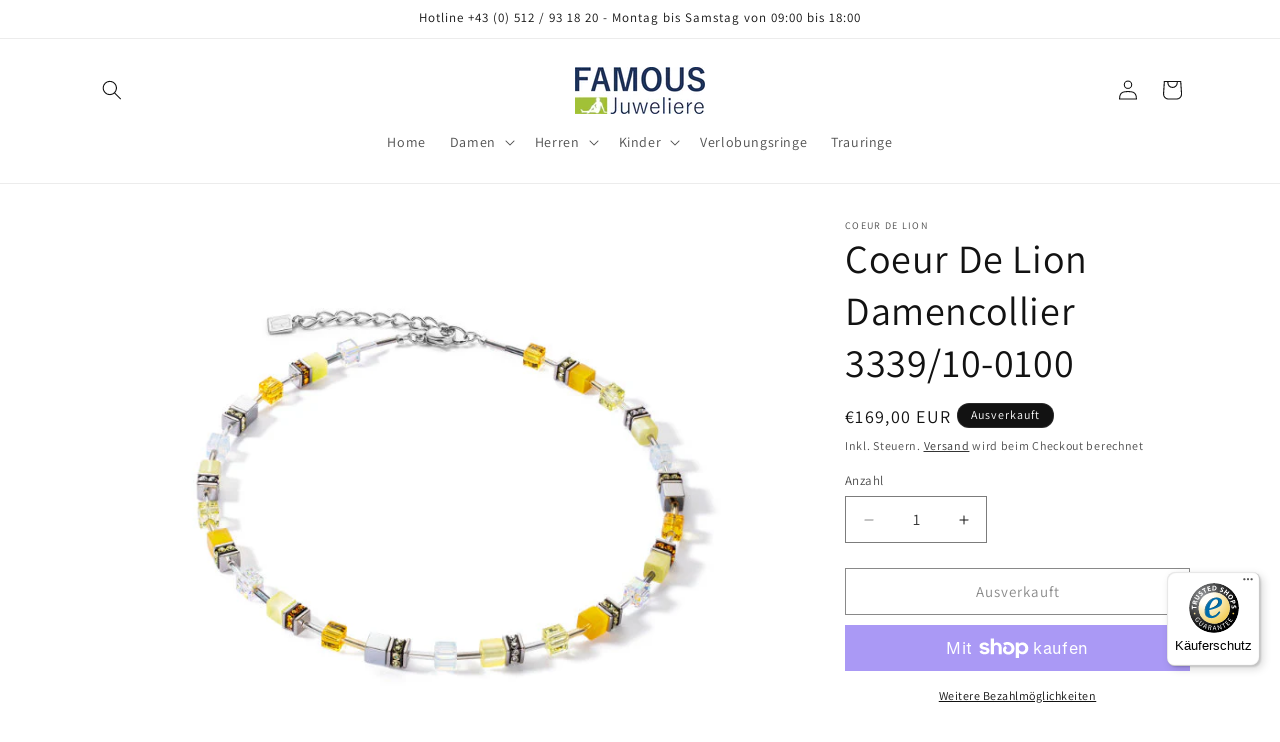

--- FILE ---
content_type: text/javascript
request_url: https://widgets.trustedshops.com/js/XF22C261EC746AE4C91689DBB698CA1BC.js
body_size: 1184
content:
((e,t)=>{const a={shopInfo:{tsId:"XF22C261EC746AE4C91689DBB698CA1BC",name:"www.famous-shop.at",url:"www.famous-shop.at",language:"de",targetMarket:"AUT",ratingVariant:"WIDGET",eTrustedIds:{accountId:"acc-b8fb0a9d-96fb-4d70-b282-ee44c6f6330b",channelId:"chl-7dc5e617-a264-4634-a72a-2c692213d6f0"},buyerProtection:{certificateType:"CLASSIC",certificateState:"PRODUCTION",mainProtectionCurrency:"EUR",classicProtectionAmount:100,maxProtectionDuration:30,plusProtectionAmount:2e4,basicProtectionAmount:100,firstCertified:"2017-06-20 00:00:00"},reviewSystem:{rating:{averageRating:0,averageRatingCount:0,overallRatingCount:4,distribution:{oneStar:0,twoStars:0,threeStars:0,fourStars:0,fiveStars:0}},reviews:[{average:5,rawChangeDate:"2023-05-20T09:47:41.000Z",changeDate:"20.5.2023"}]},features:["GUARANTEE_RECOG_CLASSIC_INTEGRATION","SHOP_CONSUMER_MEMBERSHIP","DISABLE_REVIEWREQUEST_SENDING","MARS_EVENTS","MARS_REVIEWS","MARS_PUBLIC_QUESTIONNAIRE","MARS_QUESTIONNAIRE"],consentManagementType:"OFF",urls:{profileUrl:"https://www.trstd.com/de-at/reviews/famous-shop-at",profileUrlLegalSection:"https://www.trstd.com/de-at/reviews/famous-shop-at#legal-info",reviewLegalUrl:"https://help.etrusted.com/hc/de/articles/23970864566162"},contractStartDate:"2015-08-04 00:00:00",shopkeeper:{name:"Famous GmbH",street:"Amraser-See-Straße 56a",country:"AT",city:"Innsbruck",zip:"6029"},displayVariant:"trustmark-only",variant:"full",twoLetterCountryCode:"AT"},"process.env":{STAGE:"prod"},externalConfig:{trustbadgeScriptUrl:"https://widgets.trustedshops.com/assets/trustbadge.js",cdnDomain:"widgets.trustedshops.com"},elementIdSuffix:"-98e3dadd90eb493088abdc5597a70810",buildTimestamp:"2026-01-25T05:19:27.864Z",buildStage:"prod"},r=a=>{const{trustbadgeScriptUrl:r}=a.externalConfig;let o=t.querySelector(`script[src="${r}"]`);o&&t.body.removeChild(o),o=t.createElement("script"),o.src=r,o.charset="utf-8",o.setAttribute("data-type","trustbadge-business-logic"),o.onerror=()=>{throw new Error(`The Trustbadge script could not be loaded from ${r}. Have you maybe selected an invalid TSID?`)},o.onload=()=>{e.trustbadge?.load(a)},t.body.appendChild(o)};"complete"===t.readyState?r(a):e.addEventListener("load",(()=>{r(a)}))})(window,document);